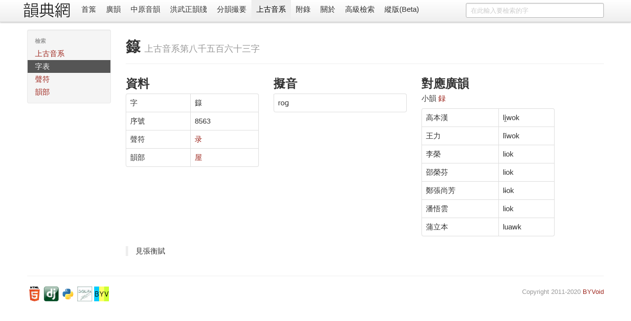

--- FILE ---
content_type: text/html; charset=utf-8
request_url: https://ytenx.org/dciangx/dzih/%E7%B1%99/
body_size: 2990
content:
<!DOCTYPE html>
<html lang="zh">
  <head>
    <meta charset="utf-8">
    <title>籙 - 字 - 上古音系 - 韻典網</title>
    <meta name="viewport" content="width=device-width, initial-scale=1.0">
    <meta name="description" content="">
    <meta name="author" content="BYVoid">
    <meta content="籙, 字, 上古音系, 廣韻, 切韻, 韻書, 分韻撮要, 平水韻, 中原音韻, 上古漢語, 上古音系, 古音, 方言" name="keywords" />
    <link href="/static/css/bootstrap.min.css" rel="stylesheet">
    <style type="text/css">
      body {
        padding-top: 60px;
        padding-bottom: 40px;
      }
      .sidebar-nav {
        padding: 9px 0;
      }
      .vertical {
        writing-mode: vertical-lr;
        text-orientation: mixed;
        direction: ltr;
        text-align: left;
      }
      .table-nowrap td,
      .table-nowrap th {
        white-space: nowrap;
      }
    </style>
    <link href="/static/css/bootstrap-responsive.min.css" rel="stylesheet">
    
      <style type="text/css">
        .display-only-with-vertical-layout, #switch-to-horizontal-layout {
          display: none;
        }
        .thumbnails>li {
          float: right;
        }
        #search-form {
          float: right;
        }
        title-cn:before {
          content: "《";
        }
        title-cn:after {
          content: "》";
        }
        title-cn-quote:before {
          content: "「";
        }
        title-cn-quote:after {
          content: "」";
        }        
      </style>
        
    <!--[if lt IE 9]>
      <script src="//html5shim.googlecode.com/svn/trunk/html5.js"></script>
    <![endif]-->
    <link rel="shortcut icon" href="/favicon.ico">
    <link rel="apple-touch-icon-precomposed" sizes="144x144" href="/static/ico/apple-touch-icon-144-precomposed.png">
    <link rel="apple-touch-icon-precomposed" sizes="114x114" href="/static/ico/apple-touch-icon-114-precomposed.png">
    <link rel="apple-touch-icon-precomposed" sizes="72x72" href="/static/ico/apple-touch-icon-72-precomposed.png">
    <link rel="apple-touch-icon-precomposed" href="/static/ico/apple-touch-icon-57-precomposed.png">
  </head>
  <body>
    <div class="navbar navbar-fixed-top">
      <div class="navbar-inner">
        <div class="container horizontal-cn">
          <a class="btn btn-navbar" data-toggle="collapse" data-target=".nav-collapse">
            <span class="icon-bar"></span>
            <span class="icon-bar"></span>
            <span class="icon-bar"></span>
          </a>
          <span class="display-only-with-vertical-layout">
            <a id="seal" class="brand" href="/">
              <img src="/static/img/seal_dark.gif" title="韻典網" width="45" height="45">
            </a>
          </span>
          <a id="brand" class="brand" href="/">
            <img src="/static/img/brand.gif" title="韻典網" class="display-unless-with-vertical-layout" width="100" height="40">
          </a>          
          <form id="search-form" class="navbar-search" action="/zim">	
            	
              <input type="text" class="search-query span3" name="dzih" placeholder="在此輸入要檢索的字">              	
            	
            <input type="hidden" name="dzyen" value="1">	
            <input type="hidden" name="jtkb" value="1">	
            <input type="hidden" name="jtkd" value="1">	
            <input type="hidden" name="jtdt" value="1">	
            <input type="hidden" name="jtgt" value="1">              	
          </form>          
          <div class="nav-collapse">
            <ul class="nav">
              <li class="">
                <a href="/">首䈎</a>
              </li>
              <li class="">
                <a href="/kyonh/">廣韻</a>
              </li>
              <li class="">
                <a href="/trngyan/">中原音韻</a>
              </li>
              <li class="">
                <a href="/tcyts/">洪武正韻牋</a>
              </li>
              <li class="">
                <a href="/pyonh/">分韻撮要</a>
              </li>
              <li class="active">
                <a href="/dciangx/">上古音系</a>
              </li>
              <li class="">
                <a href="/byohlyuk/">附錄</a>
              </li>
              <li class="">
                <a href="/about">關於</a>
              </li>
              <li class="">
                <a href="/sriek">高級檢索</a>
              </li>
              <li id="switch-to-horizontal-layout">
                <a href="/r?layout=horizontal&path=/dciangx/dzih/%25E7%25B1%2599/">橫版</a>
              </li>
              <li id="switch-to-vertical-layout">
                <a href="/r?layout=vertical&path=/dciangx/dzih/%25E7%25B1%2599/">縱版(Beta)</a>
              </li>
            </ul>
          </div>
        </div>
      </div>
    </div>
    <div class="container container-main">
      <div class="row write-as-layout-direction">
        
<div class="span2">
  <div class="well sidebar-nav">
    <ul class="nav nav-list sidebar-cn">
      <li class="nav-header">檢索</li>
      <li class="">
        <a href="/dciangx/">上古音系</a>
      </li>
      <li class="active">
        <a href="/dciangx/dzih/">字表</a>
      </li>
      <li class="">
        <a href="/dciangx/cjeng/">聲符</a>
      </li>
      <li class="">
        <a href="/dciangx/yonh/">韻部</a>
      </li>
    </ul>
  </div>
</div>
<div class="span10">

<div class="page-header">
  <h1>籙 <small><title-cn-no-quote>上古音系</title-cn-no-quote>第八千五百六十三字</small></h1>
</div>
<div class="row">
  <div class="span3">
    <h2>資料</h2>
    <table class="table table-bordered">
    	<tr>
    	  <td>字</td>
    	  <td>籙</td>
    	</tr>
    	<tr>
    	  <td>序號</td>
    	  <td>8563</td>
    	</tr>
    	<tr>
    	  <td>聲符</td>
    	  <td>
    	  	<a href="/dciangx/cjeng/%E5%BD%95/">
    	  		录
    	  	</a>
    	  </td>
    	</tr>
    	<tr>
    	  <td>韻部</td>
    	  <td>
    	  	<a href="/dciangx/yonh/%E5%B1%8B/">
    	  		屋
    	  	</a>
    	  </td>
    	</tr>
    </table>
  </div>
  <div class="span3">
    <h2>擬音</h2>
    <table class="table table-bordered">
      <tr>
        <td><ipa>roɡ</ipa></td>
      </tr>
      
      
    </table>
  </div>
  <div class="span3">
    <h2>對應廣韻</h2>
    
    <p>
      小韻
      <a href="/kyonh/sieux/3255/">
        録
      </a>
    </p>
    <table class="table table-bordered">
    
      
        <tr>
          <td>高本漢</td>
          <td><ipa>li̯wok</ipa></td>
        </tr>
      
    
      
    
      
        <tr>
          <td>王力</td>
          <td><ipa>lĭwok</ipa></td>
        </tr>
      
    
      
    
      
    
      
    
      
        <tr>
          <td>李榮</td>
          <td><ipa>liok</ipa></td>
        </tr>
      
    
      
        <tr>
          <td>邵榮芬</td>
          <td><ipa>liok</ipa></td>
        </tr>
      
    
      
        <tr>
          <td>鄭張尚芳</td>
          <td><ipa>lɨok</ipa></td>
        </tr>
      
    
      
        <tr>
          <td>潘悟雲</td>
          <td><ipa>liok</ipa></td>
        </tr>
      
    
      
        <tr>
          <td>蒲立本</td>
          <td><ipa>luawk</ipa></td>
        </tr>
      
    
    </table>
  	
  </div>
</div>
<div class="row">
  <div class="span3">
    <blockquote>見張衡賦</blockquote>
  </div>
</div>

</div>

      </div>
      <hr>
      <footer class="footer">
        <p class="pull-right">
          <small>
          Copyright 2011-2020 <a href="https://www.byvoid.com/">BYVoid</a>
          <script language="javascript" type="text/javascript" src="//js.users.51.la/9523530.js"></script>
<noscript><a href="http://www.51.la/?9523530" target="_blank"><img alt="&#x6211;&#x8981;&#x5566;&#x514D;&#x8D39;&#x7EDF;&#x8BA1;" src="http://img.users.51.la/9523530.asp" style="border:none" /></a></noscript>
          </small>
        </p>
        <p>
          <a href="http://validator.w3.org/check?uri=referer" target="_blank">
          	<img src="/static/ico/html5.png" alt="Valid HTML5" height="30" />
          </a>
          <a href="http://www.djangoproject.com/" target="_blank">
          	<img src="/static/ico/django.png" alt="Django" width="30" height="30"/>
          </a>
          <a href="http://www.python.org/" target="_blank">
          	<img src="/static/ico/python.png" alt="Python" width="30" height="30"/>
          </a>
          <a href="http://www.sqlite.org/" target="_blank">
          	<img src="/static/ico/sqlite.jpg" alt="SQLite" width="30" height="30"/>
          </a>
          <a href="http://www.byvoid.com" target="_blank">
          	<img src="/static/ico/byvoid.png" alt="BYVoid" width="30" height="30" /> 
          </a>
        </p>
      </footer>
    </div>
    <script src="//ajax.googleapis.com/ajax/libs/jquery/1.7.2/jquery.min.js"></script>
    <script src="/static/js/bootstrap.min.js"></script>
    <!-- Global site tag (gtag.js) - Google Analytics -->
    <script async src="https://www.googletagmanager.com/gtag/js?id=UA-128961393-1"></script>
    <script>
      window.dataLayer = window.dataLayer || [];
      function gtag(){dataLayer.push(arguments);}
      gtag('js', new Date());

      gtag('config', 'UA-128961393-1');
    </script>
  </body>
</html>
